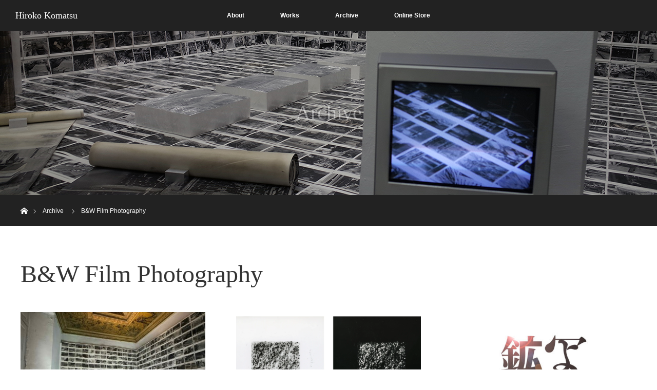

--- FILE ---
content_type: text/html; charset=UTF-8
request_url: https://komatsu-hiroko.com/category/b-w-film-photography/
body_size: 7480
content:
<!DOCTYPE html>
<html class="pc" lang="ja">
<head prefix="og: http://ogp.me/ns# fb: http://ogp.me/ns/fb#">
<meta charset="UTF-8">
<!--[if IE]><meta http-equiv="X-UA-Compatible" content="IE=edge"><![endif]-->
<meta name="viewport" content="width=device-width">
<title>B&amp;W Film Photographyに関する記事一覧</title>
<meta name="description" content="">
<meta property="og:type" content="website">
<meta property="og:url" content="https://komatsu-hiroko.com/category/b-w-film-photography/">
<meta property="og:title" content="B&amp;W Film Photography &#8211; Hiroko Komatsu">
<meta property="og:description" content="Official Site">
<meta property="og:site_name" content="Hiroko Komatsu">
<meta property="og:image" content="https://komatsu-hiroko.com/wordpress/wp-content/themes/orion_tcd037/img/common/no_image_blog.gif">
<meta property="og:image:secure_url" content="https://komatsu-hiroko.com/wordpress/wp-content/themes/orion_tcd037/img/common/no_image_blog.gif"> 
<meta property="og:image:width" content="450"> 
<meta property="og:image:height" content="300">
<meta name="twitter:card" content="summary">
<meta name="twitter:site" content="@komatsu_hiroko">
<meta name="twitter:creator" content="komatsu_hiroko">
<meta name="twitter:title" content="B&amp;W Film Photography &#8211; Hiroko Komatsu">
<meta property="twitter:description" content="Official Site">
<link rel="pingback" href="https://komatsu-hiroko.com/wordpress/xmlrpc.php">
<meta name='robots' content='max-image-preview:large' />
	<style>img:is([sizes="auto" i], [sizes^="auto," i]) { contain-intrinsic-size: 3000px 1500px }</style>
	<link rel='dns-prefetch' href='//webfonts.xserver.jp' />
<link rel='dns-prefetch' href='//www.google.com' />
<link rel="alternate" type="application/rss+xml" title="Hiroko Komatsu &raquo; フィード" href="https://komatsu-hiroko.com/feed/" />
<link rel="alternate" type="application/rss+xml" title="Hiroko Komatsu &raquo; コメントフィード" href="https://komatsu-hiroko.com/comments/feed/" />
<link rel="alternate" type="application/rss+xml" title="Hiroko Komatsu &raquo; B&amp;W Film Photography カテゴリーのフィード" href="https://komatsu-hiroko.com/category/b-w-film-photography/feed/" />
<link rel='stylesheet' id='style-css' href='https://komatsu-hiroko.com/wordpress/wp-content/themes/orion_tcd037/style.css?ver=3.4.3' type='text/css' media='all' />
<link rel='stylesheet' id='wp-block-library-css' href='https://komatsu-hiroko.com/wordpress/wp-includes/css/dist/block-library/style.min.css?ver=6.8.3' type='text/css' media='all' />
<style id='classic-theme-styles-inline-css' type='text/css'>
/*! This file is auto-generated */
.wp-block-button__link{color:#fff;background-color:#32373c;border-radius:9999px;box-shadow:none;text-decoration:none;padding:calc(.667em + 2px) calc(1.333em + 2px);font-size:1.125em}.wp-block-file__button{background:#32373c;color:#fff;text-decoration:none}
</style>
<style id='global-styles-inline-css' type='text/css'>
:root{--wp--preset--aspect-ratio--square: 1;--wp--preset--aspect-ratio--4-3: 4/3;--wp--preset--aspect-ratio--3-4: 3/4;--wp--preset--aspect-ratio--3-2: 3/2;--wp--preset--aspect-ratio--2-3: 2/3;--wp--preset--aspect-ratio--16-9: 16/9;--wp--preset--aspect-ratio--9-16: 9/16;--wp--preset--color--black: #000000;--wp--preset--color--cyan-bluish-gray: #abb8c3;--wp--preset--color--white: #ffffff;--wp--preset--color--pale-pink: #f78da7;--wp--preset--color--vivid-red: #cf2e2e;--wp--preset--color--luminous-vivid-orange: #ff6900;--wp--preset--color--luminous-vivid-amber: #fcb900;--wp--preset--color--light-green-cyan: #7bdcb5;--wp--preset--color--vivid-green-cyan: #00d084;--wp--preset--color--pale-cyan-blue: #8ed1fc;--wp--preset--color--vivid-cyan-blue: #0693e3;--wp--preset--color--vivid-purple: #9b51e0;--wp--preset--gradient--vivid-cyan-blue-to-vivid-purple: linear-gradient(135deg,rgba(6,147,227,1) 0%,rgb(155,81,224) 100%);--wp--preset--gradient--light-green-cyan-to-vivid-green-cyan: linear-gradient(135deg,rgb(122,220,180) 0%,rgb(0,208,130) 100%);--wp--preset--gradient--luminous-vivid-amber-to-luminous-vivid-orange: linear-gradient(135deg,rgba(252,185,0,1) 0%,rgba(255,105,0,1) 100%);--wp--preset--gradient--luminous-vivid-orange-to-vivid-red: linear-gradient(135deg,rgba(255,105,0,1) 0%,rgb(207,46,46) 100%);--wp--preset--gradient--very-light-gray-to-cyan-bluish-gray: linear-gradient(135deg,rgb(238,238,238) 0%,rgb(169,184,195) 100%);--wp--preset--gradient--cool-to-warm-spectrum: linear-gradient(135deg,rgb(74,234,220) 0%,rgb(151,120,209) 20%,rgb(207,42,186) 40%,rgb(238,44,130) 60%,rgb(251,105,98) 80%,rgb(254,248,76) 100%);--wp--preset--gradient--blush-light-purple: linear-gradient(135deg,rgb(255,206,236) 0%,rgb(152,150,240) 100%);--wp--preset--gradient--blush-bordeaux: linear-gradient(135deg,rgb(254,205,165) 0%,rgb(254,45,45) 50%,rgb(107,0,62) 100%);--wp--preset--gradient--luminous-dusk: linear-gradient(135deg,rgb(255,203,112) 0%,rgb(199,81,192) 50%,rgb(65,88,208) 100%);--wp--preset--gradient--pale-ocean: linear-gradient(135deg,rgb(255,245,203) 0%,rgb(182,227,212) 50%,rgb(51,167,181) 100%);--wp--preset--gradient--electric-grass: linear-gradient(135deg,rgb(202,248,128) 0%,rgb(113,206,126) 100%);--wp--preset--gradient--midnight: linear-gradient(135deg,rgb(2,3,129) 0%,rgb(40,116,252) 100%);--wp--preset--font-size--small: 13px;--wp--preset--font-size--medium: 20px;--wp--preset--font-size--large: 36px;--wp--preset--font-size--x-large: 42px;--wp--preset--spacing--20: 0.44rem;--wp--preset--spacing--30: 0.67rem;--wp--preset--spacing--40: 1rem;--wp--preset--spacing--50: 1.5rem;--wp--preset--spacing--60: 2.25rem;--wp--preset--spacing--70: 3.38rem;--wp--preset--spacing--80: 5.06rem;--wp--preset--shadow--natural: 6px 6px 9px rgba(0, 0, 0, 0.2);--wp--preset--shadow--deep: 12px 12px 50px rgba(0, 0, 0, 0.4);--wp--preset--shadow--sharp: 6px 6px 0px rgba(0, 0, 0, 0.2);--wp--preset--shadow--outlined: 6px 6px 0px -3px rgba(255, 255, 255, 1), 6px 6px rgba(0, 0, 0, 1);--wp--preset--shadow--crisp: 6px 6px 0px rgba(0, 0, 0, 1);}:where(.is-layout-flex){gap: 0.5em;}:where(.is-layout-grid){gap: 0.5em;}body .is-layout-flex{display: flex;}.is-layout-flex{flex-wrap: wrap;align-items: center;}.is-layout-flex > :is(*, div){margin: 0;}body .is-layout-grid{display: grid;}.is-layout-grid > :is(*, div){margin: 0;}:where(.wp-block-columns.is-layout-flex){gap: 2em;}:where(.wp-block-columns.is-layout-grid){gap: 2em;}:where(.wp-block-post-template.is-layout-flex){gap: 1.25em;}:where(.wp-block-post-template.is-layout-grid){gap: 1.25em;}.has-black-color{color: var(--wp--preset--color--black) !important;}.has-cyan-bluish-gray-color{color: var(--wp--preset--color--cyan-bluish-gray) !important;}.has-white-color{color: var(--wp--preset--color--white) !important;}.has-pale-pink-color{color: var(--wp--preset--color--pale-pink) !important;}.has-vivid-red-color{color: var(--wp--preset--color--vivid-red) !important;}.has-luminous-vivid-orange-color{color: var(--wp--preset--color--luminous-vivid-orange) !important;}.has-luminous-vivid-amber-color{color: var(--wp--preset--color--luminous-vivid-amber) !important;}.has-light-green-cyan-color{color: var(--wp--preset--color--light-green-cyan) !important;}.has-vivid-green-cyan-color{color: var(--wp--preset--color--vivid-green-cyan) !important;}.has-pale-cyan-blue-color{color: var(--wp--preset--color--pale-cyan-blue) !important;}.has-vivid-cyan-blue-color{color: var(--wp--preset--color--vivid-cyan-blue) !important;}.has-vivid-purple-color{color: var(--wp--preset--color--vivid-purple) !important;}.has-black-background-color{background-color: var(--wp--preset--color--black) !important;}.has-cyan-bluish-gray-background-color{background-color: var(--wp--preset--color--cyan-bluish-gray) !important;}.has-white-background-color{background-color: var(--wp--preset--color--white) !important;}.has-pale-pink-background-color{background-color: var(--wp--preset--color--pale-pink) !important;}.has-vivid-red-background-color{background-color: var(--wp--preset--color--vivid-red) !important;}.has-luminous-vivid-orange-background-color{background-color: var(--wp--preset--color--luminous-vivid-orange) !important;}.has-luminous-vivid-amber-background-color{background-color: var(--wp--preset--color--luminous-vivid-amber) !important;}.has-light-green-cyan-background-color{background-color: var(--wp--preset--color--light-green-cyan) !important;}.has-vivid-green-cyan-background-color{background-color: var(--wp--preset--color--vivid-green-cyan) !important;}.has-pale-cyan-blue-background-color{background-color: var(--wp--preset--color--pale-cyan-blue) !important;}.has-vivid-cyan-blue-background-color{background-color: var(--wp--preset--color--vivid-cyan-blue) !important;}.has-vivid-purple-background-color{background-color: var(--wp--preset--color--vivid-purple) !important;}.has-black-border-color{border-color: var(--wp--preset--color--black) !important;}.has-cyan-bluish-gray-border-color{border-color: var(--wp--preset--color--cyan-bluish-gray) !important;}.has-white-border-color{border-color: var(--wp--preset--color--white) !important;}.has-pale-pink-border-color{border-color: var(--wp--preset--color--pale-pink) !important;}.has-vivid-red-border-color{border-color: var(--wp--preset--color--vivid-red) !important;}.has-luminous-vivid-orange-border-color{border-color: var(--wp--preset--color--luminous-vivid-orange) !important;}.has-luminous-vivid-amber-border-color{border-color: var(--wp--preset--color--luminous-vivid-amber) !important;}.has-light-green-cyan-border-color{border-color: var(--wp--preset--color--light-green-cyan) !important;}.has-vivid-green-cyan-border-color{border-color: var(--wp--preset--color--vivid-green-cyan) !important;}.has-pale-cyan-blue-border-color{border-color: var(--wp--preset--color--pale-cyan-blue) !important;}.has-vivid-cyan-blue-border-color{border-color: var(--wp--preset--color--vivid-cyan-blue) !important;}.has-vivid-purple-border-color{border-color: var(--wp--preset--color--vivid-purple) !important;}.has-vivid-cyan-blue-to-vivid-purple-gradient-background{background: var(--wp--preset--gradient--vivid-cyan-blue-to-vivid-purple) !important;}.has-light-green-cyan-to-vivid-green-cyan-gradient-background{background: var(--wp--preset--gradient--light-green-cyan-to-vivid-green-cyan) !important;}.has-luminous-vivid-amber-to-luminous-vivid-orange-gradient-background{background: var(--wp--preset--gradient--luminous-vivid-amber-to-luminous-vivid-orange) !important;}.has-luminous-vivid-orange-to-vivid-red-gradient-background{background: var(--wp--preset--gradient--luminous-vivid-orange-to-vivid-red) !important;}.has-very-light-gray-to-cyan-bluish-gray-gradient-background{background: var(--wp--preset--gradient--very-light-gray-to-cyan-bluish-gray) !important;}.has-cool-to-warm-spectrum-gradient-background{background: var(--wp--preset--gradient--cool-to-warm-spectrum) !important;}.has-blush-light-purple-gradient-background{background: var(--wp--preset--gradient--blush-light-purple) !important;}.has-blush-bordeaux-gradient-background{background: var(--wp--preset--gradient--blush-bordeaux) !important;}.has-luminous-dusk-gradient-background{background: var(--wp--preset--gradient--luminous-dusk) !important;}.has-pale-ocean-gradient-background{background: var(--wp--preset--gradient--pale-ocean) !important;}.has-electric-grass-gradient-background{background: var(--wp--preset--gradient--electric-grass) !important;}.has-midnight-gradient-background{background: var(--wp--preset--gradient--midnight) !important;}.has-small-font-size{font-size: var(--wp--preset--font-size--small) !important;}.has-medium-font-size{font-size: var(--wp--preset--font-size--medium) !important;}.has-large-font-size{font-size: var(--wp--preset--font-size--large) !important;}.has-x-large-font-size{font-size: var(--wp--preset--font-size--x-large) !important;}
:where(.wp-block-post-template.is-layout-flex){gap: 1.25em;}:where(.wp-block-post-template.is-layout-grid){gap: 1.25em;}
:where(.wp-block-columns.is-layout-flex){gap: 2em;}:where(.wp-block-columns.is-layout-grid){gap: 2em;}
:root :where(.wp-block-pullquote){font-size: 1.5em;line-height: 1.6;}
</style>
<link rel='stylesheet' id='contact-form-7-css' href='https://komatsu-hiroko.com/wordpress/wp-content/plugins/contact-form-7/includes/css/styles.css?ver=5.5.3' type='text/css' media='all' />
<script type="text/javascript" src="https://komatsu-hiroko.com/wordpress/wp-includes/js/jquery/jquery.min.js?ver=3.7.1" id="jquery-core-js"></script>
<script type="text/javascript" src="https://komatsu-hiroko.com/wordpress/wp-includes/js/jquery/jquery-migrate.min.js?ver=3.4.1" id="jquery-migrate-js"></script>
<script type="text/javascript" src="//webfonts.xserver.jp/js/xserver.js?ver=1.2.4" id="typesquare_std-js"></script>
<link rel="https://api.w.org/" href="https://komatsu-hiroko.com/wp-json/" /><link rel="alternate" title="JSON" type="application/json" href="https://komatsu-hiroko.com/wp-json/wp/v2/categories/3" />
<script src="https://komatsu-hiroko.com/wordpress/wp-content/themes/orion_tcd037/js/jquery.easing.1.3.js?ver=3.4.3"></script>
<script src="https://komatsu-hiroko.com/wordpress/wp-content/themes/orion_tcd037/js/jscript.js?ver=3.4.3"></script>


<link rel="stylesheet" media="screen and (max-width:970px)" href="https://komatsu-hiroko.com/wordpress/wp-content/themes/orion_tcd037/footer-bar/footer-bar.css?ver=3.4.3">
<script src="https://komatsu-hiroko.com/wordpress/wp-content/themes/orion_tcd037/js/comment.js?ver=3.4.3"></script>

<link rel="stylesheet" media="screen and (max-width:970px)" href="https://komatsu-hiroko.com/wordpress/wp-content/themes/orion_tcd037/responsive.css?ver=3.4.3">

<style type="text/css">
body, input, textarea { font-family: Verdana, "Hiragino Kaku Gothic ProN", "ヒラギノ角ゴ ProN W3", "メイリオ", Meiryo, sans-serif; }
.rich_font { font-family: "Times New Roman" , "游明朝" , "Yu Mincho" , "游明朝体" , "YuMincho" , "ヒラギノ明朝 Pro W3" , "Hiragino Mincho Pro" , "HiraMinProN-W3" , "HGS明朝E" , "ＭＳ Ｐ明朝" , "MS PMincho" , serif; font-weight:400; }

body { font-size:15px; }

.pc #header .logo { font-size:18px; }
.mobile #header .logo { font-size:18px; }
#header_logo_index .logo { font-size:36px; }
#footer_logo .logo { font-size:40px; }
#header_logo_index .desc { font-size:21px; }
#footer_logo .desc { font-size:12px; }
.pc #index_content1 .index_content_header .headline { font-size:25px; }
.pc #index_content1 .index_content_header .desc { font-size:14px; }
.pc #index_content2 .index_content_header .headline { font-size:40px; }
.pc #index_content2 .index_content_header .desc { font-size:15px; }
.pc #index_dis .index_content_header .headline { font-size:25px; }
.pc #index_dis .index_content_header .desc { font-size:14px; }

.pc #index_dis .index_content_header3 .headline { font-size:25px; }
.pc #index_dis .index_content_header3 .desc { font-size:14px; }


.pc #header, #bread_crumb, .pc #global_menu ul ul a, #index_dis_slider .link, #previous_next_post .label, #related_post .headline span, #comment_headline span, .side_headline span, .widget_search #search-btn input, .widget_search #searchsubmit, .side_widget.google_search #searchsubmit, .page_navi span.current, .mobile #global_menu li a, a.menu_button:hover, a.menu_button.active
 { background-color:#222222; }

.footer_menu li.no_link a { color:#222222; }

.post_content a, .custom-html-widget a { color:#999999; }
a:hover, #comment_header ul li a:hover, .pc #global_menu > ul > li.active > a, .pc #global_menu li.current-menu-item > a, .pc #global_menu > ul > li > a:hover, #header_logo .logo a:hover, #bread_crumb li.home a:hover:before, #bread_crumb li a:hover
 { color:#999999; }

#global_menu ul ul a:hover, #return_top a:hover, .next_page_link a:hover, .page_navi a:hover, .collapse_category_list li a:hover .count, .index_box_list .link:hover, .index_content_header2 .link a:hover, #index_blog_list li .category a:hover, .slick-arrow:hover, #index_dis_slider .link:hover, #header_logo_index .link:hover,
 #previous_next_page a:hover, .page_navi p.back a:hover, #post_meta_top .category a:hover, .collapse_category_list li a:hover .count, .mobile #global_menu li a:hover,
   #wp-calendar td a:hover, #wp-calendar #prev a:hover, #wp-calendar #next a:hover, .widget_search #search-btn input:hover, .widget_search #searchsubmit:hover, .side_widget.google_search #searchsubmit:hover,
    #submit_comment:hover, #comment_header ul li a:hover, #comment_header ul li.comment_switch_active a, #comment_header #comment_closed p, #post_pagination a:hover, #post_pagination p, a.menu_button:hover, .mobile .footer_menu a:hover, .mobile #footer_menu_bottom li a:hover, .post_content .bt_orion:hover
     { background-color:#999999; }

#comment_textarea textarea:focus, #guest_info input:focus, #comment_header ul li a:hover, #comment_header ul li.comment_switch_active a, #comment_header #comment_closed p
 { border-color:#999999; }

#comment_header ul li.comment_switch_active a:after, #comment_header #comment_closed p:after
 { border-color:#999999 transparent transparent transparent; }

.collapse_category_list li a:before
 { border-color: transparent transparent transparent #999999; }



#site_loader_spinner { border:4px solid rgba(153,153,153,0.2); border-top-color:#999999; }

.single-news #previous_next_post img { display: none; }
.single-news #previous_next_post .title { padding: 0; }
.single-news #previous_next_post a { height: auto; min-height: 90px; }

</style>


<script type="text/javascript">
jQuery(function($) {
  $("a").on("focus", function(){if(this.blur)this.blur();});
  $("a.target_blank").attr("target","_blank");

  $('#return_top a, #header_logo_index a').on('click', function() {
    var myHref= $(this).attr("href");
          var myPos = $(myHref).offset().top;
        $("html,body").animate({scrollTop : myPos}, 1000, 'easeOutExpo');
    return false;
  });
});

jQuery(window).on('load', function() {
  jQuery('#header_image .title').delay(1000).fadeIn(3000);
});

</script>

<link rel="icon" href="https://komatsu-hiroko.com/wordpress/wp-content/uploads/2022/01/logo-120x120.png" sizes="32x32" />
<link rel="icon" href="https://komatsu-hiroko.com/wordpress/wp-content/uploads/2022/01/logo-200x200.png" sizes="192x192" />
<link rel="apple-touch-icon" href="https://komatsu-hiroko.com/wordpress/wp-content/uploads/2022/01/logo-200x200.png" />
<meta name="msapplication-TileImage" content="https://komatsu-hiroko.com/wordpress/wp-content/uploads/2022/01/logo-300x300.png" />
</head>
<body id="body" class="archive category category-b-w-film-photography category-3 wp-theme-orion_tcd037">

<div id="site_loader_overlay">
 <div id="site_loader_spinner"></div>
</div>
<div id="site_wrap">

 <div id="top">

  <div id="header">
   <div id="header_inner">
    <div id="header_logo">
     <div id="logo_text">
 <h1 class="logo rich_font"><a href="https://komatsu-hiroko.com/">Hiroko Komatsu</a></h1>
</div>
    </div>
        <a href="#" class="menu_button"><span>menu</span></a>
    <div id="global_menu">
     <ul id="menu-menu" class="menu"><li id="menu-item-33" class="menu-item menu-item-type-custom menu-item-object-custom menu-item-33"><a href="https://komatsu-hiroko.com/about">About</a></li>
<li id="menu-item-34" class="menu-item menu-item-type-custom menu-item-object-custom menu-item-34"><a href="https://komatsu-hiroko.com/works">Works</a></li>
<li id="menu-item-29" class="menu-item menu-item-type-custom menu-item-object-custom current-menu-ancestor current-menu-parent menu-item-has-children menu-item-29"><a href="https://komatsu-hiroko.com/archive/">Archive</a>
<ul class="sub-menu">
	<li id="menu-item-35" class="menu-item menu-item-type-taxonomy menu-item-object-category current-menu-item menu-item-35"><a href="https://komatsu-hiroko.com/category/b-w-film-photography/" aria-current="page">B&amp;W Film Photography</a></li>
	<li id="menu-item-124" class="menu-item menu-item-type-taxonomy menu-item-object-category menu-item-124"><a href="https://komatsu-hiroko.com/category/movie/">Movie</a></li>
	<li id="menu-item-36" class="menu-item menu-item-type-taxonomy menu-item-object-category menu-item-36"><a href="https://komatsu-hiroko.com/category/handmade-book/">Art Book</a></li>
	<li id="menu-item-150" class="menu-item menu-item-type-taxonomy menu-item-object-category menu-item-150"><a href="https://komatsu-hiroko.com/category/photogram-and-collage/">Photogram and Collage</a></li>
	<li id="menu-item-166" class="menu-item menu-item-type-taxonomy menu-item-object-category menu-item-166"><a href="https://komatsu-hiroko.com/category/other-activities/">Other Activities</a></li>
</ul>
</li>
<li id="menu-item-232" class="menu-item menu-item-type-custom menu-item-object-custom menu-item-232"><a href="https://man-cave.stores.jp/">Online Store</a></li>
</ul>    </div>
       </div><!-- END #header_inner -->
  </div><!-- END #header -->

  
 </div><!-- END #top -->

 <div id="main_contents" class="clearfix">

<div id="header_image">
 <div class="image"><img src="https://komatsu-hiroko.com/wordpress/wp-content/uploads/2022/01/blog_img.jpg" title="" alt="" /></div>
 <div class="caption" style="text-shadow:0px 0px 4px #333333; color:#FFFFFF; ">
  <p class="title rich_font" style="font-size:40px;">Archive</p>
 </div>
</div>

<div id="bread_crumb">

<ul class="clearfix" itemscope itemtype="http://schema.org/BreadcrumbList">
 <li itemprop="itemListElement" itemscope itemtype="http://schema.org/ListItem" class="home"><a itemprop="item" href="https://komatsu-hiroko.com/"><span itemprop="name">ホーム</span></a><meta itemprop="position" content="1" /></li>

 <li itemprop="itemListElement" itemscope itemtype="http://schema.org/ListItem"><a itemprop="item" href="https://komatsu-hiroko.com/archive/"><span itemprop="name">Archive</span></a><meta itemprop="position" content="2" /></li>
   <li itemprop="itemListElement" itemscope itemtype="http://schema.org/ListItem"><span itemprop="name">B&amp;W Film Photography</span><meta itemprop="position" content="3" /></li>

</ul>
</div>

<div id="main_col">

 <div id="archive_header">

  <h2 id="archive_headline" class="rich_font">B&amp;W Film Photography</h2>
 
 
 </div><!-- END #archive_header -->

  <ol class="clearfix" id="index_blog_list">
    <li class="clearfix">
   <a class="image" href="https://komatsu-hiroko.com/group-exhibition-japanese-women-photographers/" title="Group Exhibition &#8220;I’m So Happy You Are Here: Japanese Women Photographers from the 1950s to Now&#8221;"><img width="500" height="347" src="https://komatsu-hiroko.com/wordpress/wp-content/uploads/2024/08/IMG_6872-500x347.jpeg" class="attachment-size2 size-size2 wp-post-image" alt="" decoding="async" fetchpriority="high" /></a>
   <a class="title" href="https://komatsu-hiroko.com/group-exhibition-japanese-women-photographers/">Group Exhibition &#8220;I’m So Happy You Are …</a>
   <ul class="meta clearfix">
           </ul>
  </li>
    <li class="clearfix">
   <a class="image" href="https://komatsu-hiroko.com/exhibition-channeled-drawing-2/" title="Exhibition &#8220;Channeled Drawing&#8221;"><img width="500" height="347" src="https://komatsu-hiroko.com/wordpress/wp-content/uploads/2024/03/exhibition-channeled-drawing11-500x347.png" class="attachment-size2 size-size2 wp-post-image" alt="" decoding="async" /></a>
   <a class="title" href="https://komatsu-hiroko.com/exhibition-channeled-drawing-2/">Exhibition &#8220;Channeled Drawing&#8221;</a>
   <ul class="meta clearfix">
           </ul>
  </li>
    <li class="clearfix">
   <a class="image" href="https://komatsu-hiroko.com/group-exhibition-photography-mine/" title="Group Exhibition &#8220;写真鉱山&#8221;"><img width="500" height="347" src="https://komatsu-hiroko.com/wordpress/wp-content/uploads/2023/05/group-exhibition-photography-mine-01-500x347.jpg" class="attachment-size2 size-size2 wp-post-image" alt="" decoding="async" /></a>
   <a class="title" href="https://komatsu-hiroko.com/group-exhibition-photography-mine/">Group Exhibition &#8220;写真鉱山&#8221;</a>
   <ul class="meta clearfix">
           </ul>
  </li>
    <li class="clearfix">
   <a class="image" href="https://komatsu-hiroko.com/exhibition-second-decade/" title="Exhibition &#8220;Komatsu Hiroko: Second Decade&#8221;"><img width="500" height="347" src="https://komatsu-hiroko.com/wordpress/wp-content/uploads/2023/02/exhibition-second-decade02-500x347.jpg" class="attachment-size2 size-size2 wp-post-image" alt="" decoding="async" loading="lazy" /></a>
   <a class="title" href="https://komatsu-hiroko.com/exhibition-second-decade/">Exhibition &#8220;Komatsu Hiroko: Second Deca…</a>
   <ul class="meta clearfix">
           </ul>
  </li>
    <li class="clearfix">
   <a class="image" href="https://komatsu-hiroko.com/exhibition-creative-destruction/" title="Exhibition “CREATIVE DESTRUCTION”"><img width="500" height="347" src="https://komatsu-hiroko.com/wordpress/wp-content/uploads/2022/01/KomatsuHiroko_CreativeDestruction_InstallationView05_2021-09-20-500x347.jpg" class="attachment-size2 size-size2 wp-post-image" alt="" decoding="async" loading="lazy" /></a>
   <a class="title" href="https://komatsu-hiroko.com/exhibition-creative-destruction/">Exhibition “CREATIVE DESTRUCTION”</a>
   <ul class="meta clearfix">
           </ul>
  </li>
    <li class="clearfix">
   <a class="image" href="https://komatsu-hiroko.com/exhibition-sincerity-department-loyal-division/" title="Exhibition “誠心部誠意課”"><img width="500" height="347" src="https://komatsu-hiroko.com/wordpress/wp-content/uploads/2022/01/20211021_2-500x347.jpg" class="attachment-size2 size-size2 wp-post-image" alt="" decoding="async" loading="lazy" /></a>
   <a class="title" href="https://komatsu-hiroko.com/exhibition-sincerity-department-loyal-division/">Exhibition “誠心部誠意課”</a>
   <ul class="meta clearfix">
           </ul>
  </li>
    <li class="clearfix">
   <a class="image" href="https://komatsu-hiroko.com/exhibition-self-poisoning-enlightenment/" title="Exhibition “自己中毒啓発”"><img width="500" height="347" src="https://komatsu-hiroko.com/wordpress/wp-content/uploads/2022/05/exhibition-self-poisoning-enlightenment01-1-500x347.jpg" class="attachment-size2 size-size2 wp-post-image" alt="" decoding="async" loading="lazy" /></a>
   <a class="title" href="https://komatsu-hiroko.com/exhibition-self-poisoning-enlightenment/">Exhibition “自己中毒啓発”</a>
   <ul class="meta clearfix">
           </ul>
  </li>
    <li class="clearfix">
   <a class="image" href="https://komatsu-hiroko.com/exhibition-bio-price-guarantee/" title="Exhibition “生体価格保証”"><img width="500" height="347" src="https://komatsu-hiroko.com/wordpress/wp-content/uploads/2022/06/exhibition-bio-price-guarantee01-500x347.jpg" class="attachment-size2 size-size2 wp-post-image" alt="" decoding="async" loading="lazy" /></a>
   <a class="title" href="https://komatsu-hiroko.com/exhibition-bio-price-guarantee/">Exhibition “生体価格保証”</a>
   <ul class="meta clearfix">
           </ul>
  </li>
    <li class="clearfix">
   <a class="image" href="https://komatsu-hiroko.com/group-exhibition-decode-events-and-materials/" title="Group Exhibition &#8220;DECODE / Events &#038; Materials&#8221;"><img width="500" height="347" src="https://komatsu-hiroko.com/wordpress/wp-content/uploads/2022/05/group-exhibition-decode-events-and-materials01-500x347.jpg" class="attachment-size2 size-size2 wp-post-image" alt="" decoding="async" loading="lazy" /></a>
   <a class="title" href="https://komatsu-hiroko.com/group-exhibition-decode-events-and-materials/">Group Exhibition &#8220;DECODE / Events &#038…</a>
   <ul class="meta clearfix">
           </ul>
  </li>
    <li class="clearfix">
   <a class="image" href="https://komatsu-hiroko.com/exhibition-third-party-remote-authentication/" title="Exhibition “第三者遠隔認証”"><img width="500" height="347" src="https://komatsu-hiroko.com/wordpress/wp-content/uploads/2022/06/exhibition-third-party-remote-authentication01-500x347.jpg" class="attachment-size2 size-size2 wp-post-image" alt="" decoding="async" loading="lazy" /></a>
   <a class="title" href="https://komatsu-hiroko.com/exhibition-third-party-remote-authentication/">Exhibition “第三者遠隔認証”</a>
   <ul class="meta clearfix">
           </ul>
  </li>
   </ol><!-- END .post_list -->
 
 <div class="page_navi clearfix">
<ul class='page-numbers'>
	<li><span aria-current="page" class="page-numbers current">1</span></li>
	<li><a class="page-numbers" href="https://komatsu-hiroko.com/category/b-w-film-photography/page/2/">2</a></li>
	<li><a class="next page-numbers" href="https://komatsu-hiroko.com/category/b-w-film-photography/page/2/">&raquo;</a></li>
</ul>

</div>

</div><!-- END #main_col -->


 </div><!-- END #main_contents -->

<div id="footer_wrapper">
 <div id="footer_top">
  <div id="footer_top_inner">

   <!-- footer logo -->
      <div id="footer_logo">
    <div class="logo_area">
 <p class="logo rich_font"><a href="https://komatsu-hiroko.com/">Hiroko Komatsu</a></p>
 <p class="desc">Official Site</p></div>
   </div>
   
   <!-- footer menu -->
   
  </div><!-- END #footer_top_inner -->
 </div><!-- END #footer_top -->

 <div id="footer_bottom">
  <div id="footer_bottom_inner" class="clearfix">

   <!-- footer logo -->
   
   <!-- social button -->
      <ul class="clearfix" id="footer_social_link">
        <li class="twitter"><a class="target_blank" href="https://twitter.com/komatsu_hiroko">Twitter</a></li>
            <li class="facebook"><a class="target_blank" href="https://www.facebook.com/photographer.komatsu.hiroko">Facebook</a></li>
            <li class="insta"><a class="target_blank" href="https://www.instagram.com/komatsu_hiroko/">Instagram</a></li>
                       </ul>
   
   <!-- footer bottom menu -->
      <div id="footer_menu_bottom" class="clearfix">
    <ul id="menu-menu-1" class="menu"><li class="menu-item menu-item-type-custom menu-item-object-custom menu-item-33"><a href="https://komatsu-hiroko.com/about">About</a></li>
<li class="menu-item menu-item-type-custom menu-item-object-custom menu-item-34"><a href="https://komatsu-hiroko.com/works">Works</a></li>
<li class="menu-item menu-item-type-custom menu-item-object-custom current-menu-ancestor current-menu-parent menu-item-29"><a href="https://komatsu-hiroko.com/archive/">Archive</a></li>
<li class="menu-item menu-item-type-custom menu-item-object-custom menu-item-232"><a href="https://man-cave.stores.jp/">Online Store</a></li>
</ul>   </div>
   
  </div><!-- END #footer_bottom_inner -->
 </div><!-- END #footer_bottom -->

 <p id="copyright">Copyright &copy;&nbsp; <a href="https://komatsu-hiroko.com/">Hiroko Komatsu</a></p>

</div><!-- /footer_wrapper -->


 <div id="return_top">
    <a href="#body"><span>PAGE TOP</span></a>
   </div>

</div><!-- #site_wrap -->

  <script>
 jQuery(document).ready(function($){

  function after_load() {
    $('#site_loader_spinner').delay(600).fadeOut(400);
    $('#site_loader_overlay').delay(900).fadeOut(800);
    $('#site_wrap').css('display', 'block');
    $('#header_image .title').delay(2000).fadeIn(3000);
  }

  $(window).load(function () {
    after_load();
  });
 
  $(function(){
    setTimeout(function(){
      if( $('#site_loader_overlay').is(':visible') ) {
        after_load();
      }
    }, 3000);
  });

 });
 </script>
 
 
<script type="speculationrules">
{"prefetch":[{"source":"document","where":{"and":[{"href_matches":"\/*"},{"not":{"href_matches":["\/wordpress\/wp-*.php","\/wordpress\/wp-admin\/*","\/wordpress\/wp-content\/uploads\/*","\/wordpress\/wp-content\/*","\/wordpress\/wp-content\/plugins\/*","\/wordpress\/wp-content\/themes\/orion_tcd037\/*","\/*\\?(.+)"]}},{"not":{"selector_matches":"a[rel~=\"nofollow\"]"}},{"not":{"selector_matches":".no-prefetch, .no-prefetch a"}}]},"eagerness":"conservative"}]}
</script>
<script type="text/javascript" src="https://komatsu-hiroko.com/wordpress/wp-includes/js/dist/vendor/wp-polyfill.min.js?ver=3.15.0" id="wp-polyfill-js"></script>
<script type="text/javascript" id="contact-form-7-js-extra">
/* <![CDATA[ */
var wpcf7 = {"api":{"root":"https:\/\/komatsu-hiroko.com\/wp-json\/","namespace":"contact-form-7\/v1"}};
/* ]]> */
</script>
<script type="text/javascript" src="https://komatsu-hiroko.com/wordpress/wp-content/plugins/contact-form-7/includes/js/index.js?ver=5.5.3" id="contact-form-7-js"></script>
<script type="text/javascript" src="https://www.google.com/recaptcha/api.js?render=6LfjEB8qAAAAAKk31m41c5XFeYnWyyI_dilka3q2&amp;ver=3.0" id="google-recaptcha-js"></script>
<script type="text/javascript" id="wpcf7-recaptcha-js-extra">
/* <![CDATA[ */
var wpcf7_recaptcha = {"sitekey":"6LfjEB8qAAAAAKk31m41c5XFeYnWyyI_dilka3q2","actions":{"homepage":"homepage","contactform":"contactform"}};
/* ]]> */
</script>
<script type="text/javascript" src="https://komatsu-hiroko.com/wordpress/wp-content/plugins/contact-form-7/modules/recaptcha/index.js?ver=5.5.3" id="wpcf7-recaptcha-js"></script>
</body>
</html>

--- FILE ---
content_type: text/html; charset=utf-8
request_url: https://www.google.com/recaptcha/api2/anchor?ar=1&k=6LfjEB8qAAAAAKk31m41c5XFeYnWyyI_dilka3q2&co=aHR0cHM6Ly9rb21hdHN1LWhpcm9rby5jb206NDQz&hl=en&v=cLm1zuaUXPLFw7nzKiQTH1dX&size=invisible&anchor-ms=20000&execute-ms=15000&cb=fikzpw8jy2od
body_size: 45158
content:
<!DOCTYPE HTML><html dir="ltr" lang="en"><head><meta http-equiv="Content-Type" content="text/html; charset=UTF-8">
<meta http-equiv="X-UA-Compatible" content="IE=edge">
<title>reCAPTCHA</title>
<style type="text/css">
/* cyrillic-ext */
@font-face {
  font-family: 'Roboto';
  font-style: normal;
  font-weight: 400;
  src: url(//fonts.gstatic.com/s/roboto/v18/KFOmCnqEu92Fr1Mu72xKKTU1Kvnz.woff2) format('woff2');
  unicode-range: U+0460-052F, U+1C80-1C8A, U+20B4, U+2DE0-2DFF, U+A640-A69F, U+FE2E-FE2F;
}
/* cyrillic */
@font-face {
  font-family: 'Roboto';
  font-style: normal;
  font-weight: 400;
  src: url(//fonts.gstatic.com/s/roboto/v18/KFOmCnqEu92Fr1Mu5mxKKTU1Kvnz.woff2) format('woff2');
  unicode-range: U+0301, U+0400-045F, U+0490-0491, U+04B0-04B1, U+2116;
}
/* greek-ext */
@font-face {
  font-family: 'Roboto';
  font-style: normal;
  font-weight: 400;
  src: url(//fonts.gstatic.com/s/roboto/v18/KFOmCnqEu92Fr1Mu7mxKKTU1Kvnz.woff2) format('woff2');
  unicode-range: U+1F00-1FFF;
}
/* greek */
@font-face {
  font-family: 'Roboto';
  font-style: normal;
  font-weight: 400;
  src: url(//fonts.gstatic.com/s/roboto/v18/KFOmCnqEu92Fr1Mu4WxKKTU1Kvnz.woff2) format('woff2');
  unicode-range: U+0370-0377, U+037A-037F, U+0384-038A, U+038C, U+038E-03A1, U+03A3-03FF;
}
/* vietnamese */
@font-face {
  font-family: 'Roboto';
  font-style: normal;
  font-weight: 400;
  src: url(//fonts.gstatic.com/s/roboto/v18/KFOmCnqEu92Fr1Mu7WxKKTU1Kvnz.woff2) format('woff2');
  unicode-range: U+0102-0103, U+0110-0111, U+0128-0129, U+0168-0169, U+01A0-01A1, U+01AF-01B0, U+0300-0301, U+0303-0304, U+0308-0309, U+0323, U+0329, U+1EA0-1EF9, U+20AB;
}
/* latin-ext */
@font-face {
  font-family: 'Roboto';
  font-style: normal;
  font-weight: 400;
  src: url(//fonts.gstatic.com/s/roboto/v18/KFOmCnqEu92Fr1Mu7GxKKTU1Kvnz.woff2) format('woff2');
  unicode-range: U+0100-02BA, U+02BD-02C5, U+02C7-02CC, U+02CE-02D7, U+02DD-02FF, U+0304, U+0308, U+0329, U+1D00-1DBF, U+1E00-1E9F, U+1EF2-1EFF, U+2020, U+20A0-20AB, U+20AD-20C0, U+2113, U+2C60-2C7F, U+A720-A7FF;
}
/* latin */
@font-face {
  font-family: 'Roboto';
  font-style: normal;
  font-weight: 400;
  src: url(//fonts.gstatic.com/s/roboto/v18/KFOmCnqEu92Fr1Mu4mxKKTU1Kg.woff2) format('woff2');
  unicode-range: U+0000-00FF, U+0131, U+0152-0153, U+02BB-02BC, U+02C6, U+02DA, U+02DC, U+0304, U+0308, U+0329, U+2000-206F, U+20AC, U+2122, U+2191, U+2193, U+2212, U+2215, U+FEFF, U+FFFD;
}
/* cyrillic-ext */
@font-face {
  font-family: 'Roboto';
  font-style: normal;
  font-weight: 500;
  src: url(//fonts.gstatic.com/s/roboto/v18/KFOlCnqEu92Fr1MmEU9fCRc4AMP6lbBP.woff2) format('woff2');
  unicode-range: U+0460-052F, U+1C80-1C8A, U+20B4, U+2DE0-2DFF, U+A640-A69F, U+FE2E-FE2F;
}
/* cyrillic */
@font-face {
  font-family: 'Roboto';
  font-style: normal;
  font-weight: 500;
  src: url(//fonts.gstatic.com/s/roboto/v18/KFOlCnqEu92Fr1MmEU9fABc4AMP6lbBP.woff2) format('woff2');
  unicode-range: U+0301, U+0400-045F, U+0490-0491, U+04B0-04B1, U+2116;
}
/* greek-ext */
@font-face {
  font-family: 'Roboto';
  font-style: normal;
  font-weight: 500;
  src: url(//fonts.gstatic.com/s/roboto/v18/KFOlCnqEu92Fr1MmEU9fCBc4AMP6lbBP.woff2) format('woff2');
  unicode-range: U+1F00-1FFF;
}
/* greek */
@font-face {
  font-family: 'Roboto';
  font-style: normal;
  font-weight: 500;
  src: url(//fonts.gstatic.com/s/roboto/v18/KFOlCnqEu92Fr1MmEU9fBxc4AMP6lbBP.woff2) format('woff2');
  unicode-range: U+0370-0377, U+037A-037F, U+0384-038A, U+038C, U+038E-03A1, U+03A3-03FF;
}
/* vietnamese */
@font-face {
  font-family: 'Roboto';
  font-style: normal;
  font-weight: 500;
  src: url(//fonts.gstatic.com/s/roboto/v18/KFOlCnqEu92Fr1MmEU9fCxc4AMP6lbBP.woff2) format('woff2');
  unicode-range: U+0102-0103, U+0110-0111, U+0128-0129, U+0168-0169, U+01A0-01A1, U+01AF-01B0, U+0300-0301, U+0303-0304, U+0308-0309, U+0323, U+0329, U+1EA0-1EF9, U+20AB;
}
/* latin-ext */
@font-face {
  font-family: 'Roboto';
  font-style: normal;
  font-weight: 500;
  src: url(//fonts.gstatic.com/s/roboto/v18/KFOlCnqEu92Fr1MmEU9fChc4AMP6lbBP.woff2) format('woff2');
  unicode-range: U+0100-02BA, U+02BD-02C5, U+02C7-02CC, U+02CE-02D7, U+02DD-02FF, U+0304, U+0308, U+0329, U+1D00-1DBF, U+1E00-1E9F, U+1EF2-1EFF, U+2020, U+20A0-20AB, U+20AD-20C0, U+2113, U+2C60-2C7F, U+A720-A7FF;
}
/* latin */
@font-face {
  font-family: 'Roboto';
  font-style: normal;
  font-weight: 500;
  src: url(//fonts.gstatic.com/s/roboto/v18/KFOlCnqEu92Fr1MmEU9fBBc4AMP6lQ.woff2) format('woff2');
  unicode-range: U+0000-00FF, U+0131, U+0152-0153, U+02BB-02BC, U+02C6, U+02DA, U+02DC, U+0304, U+0308, U+0329, U+2000-206F, U+20AC, U+2122, U+2191, U+2193, U+2212, U+2215, U+FEFF, U+FFFD;
}
/* cyrillic-ext */
@font-face {
  font-family: 'Roboto';
  font-style: normal;
  font-weight: 900;
  src: url(//fonts.gstatic.com/s/roboto/v18/KFOlCnqEu92Fr1MmYUtfCRc4AMP6lbBP.woff2) format('woff2');
  unicode-range: U+0460-052F, U+1C80-1C8A, U+20B4, U+2DE0-2DFF, U+A640-A69F, U+FE2E-FE2F;
}
/* cyrillic */
@font-face {
  font-family: 'Roboto';
  font-style: normal;
  font-weight: 900;
  src: url(//fonts.gstatic.com/s/roboto/v18/KFOlCnqEu92Fr1MmYUtfABc4AMP6lbBP.woff2) format('woff2');
  unicode-range: U+0301, U+0400-045F, U+0490-0491, U+04B0-04B1, U+2116;
}
/* greek-ext */
@font-face {
  font-family: 'Roboto';
  font-style: normal;
  font-weight: 900;
  src: url(//fonts.gstatic.com/s/roboto/v18/KFOlCnqEu92Fr1MmYUtfCBc4AMP6lbBP.woff2) format('woff2');
  unicode-range: U+1F00-1FFF;
}
/* greek */
@font-face {
  font-family: 'Roboto';
  font-style: normal;
  font-weight: 900;
  src: url(//fonts.gstatic.com/s/roboto/v18/KFOlCnqEu92Fr1MmYUtfBxc4AMP6lbBP.woff2) format('woff2');
  unicode-range: U+0370-0377, U+037A-037F, U+0384-038A, U+038C, U+038E-03A1, U+03A3-03FF;
}
/* vietnamese */
@font-face {
  font-family: 'Roboto';
  font-style: normal;
  font-weight: 900;
  src: url(//fonts.gstatic.com/s/roboto/v18/KFOlCnqEu92Fr1MmYUtfCxc4AMP6lbBP.woff2) format('woff2');
  unicode-range: U+0102-0103, U+0110-0111, U+0128-0129, U+0168-0169, U+01A0-01A1, U+01AF-01B0, U+0300-0301, U+0303-0304, U+0308-0309, U+0323, U+0329, U+1EA0-1EF9, U+20AB;
}
/* latin-ext */
@font-face {
  font-family: 'Roboto';
  font-style: normal;
  font-weight: 900;
  src: url(//fonts.gstatic.com/s/roboto/v18/KFOlCnqEu92Fr1MmYUtfChc4AMP6lbBP.woff2) format('woff2');
  unicode-range: U+0100-02BA, U+02BD-02C5, U+02C7-02CC, U+02CE-02D7, U+02DD-02FF, U+0304, U+0308, U+0329, U+1D00-1DBF, U+1E00-1E9F, U+1EF2-1EFF, U+2020, U+20A0-20AB, U+20AD-20C0, U+2113, U+2C60-2C7F, U+A720-A7FF;
}
/* latin */
@font-face {
  font-family: 'Roboto';
  font-style: normal;
  font-weight: 900;
  src: url(//fonts.gstatic.com/s/roboto/v18/KFOlCnqEu92Fr1MmYUtfBBc4AMP6lQ.woff2) format('woff2');
  unicode-range: U+0000-00FF, U+0131, U+0152-0153, U+02BB-02BC, U+02C6, U+02DA, U+02DC, U+0304, U+0308, U+0329, U+2000-206F, U+20AC, U+2122, U+2191, U+2193, U+2212, U+2215, U+FEFF, U+FFFD;
}

</style>
<link rel="stylesheet" type="text/css" href="https://www.gstatic.com/recaptcha/releases/cLm1zuaUXPLFw7nzKiQTH1dX/styles__ltr.css">
<script nonce="1jSeBykfwI8-k9o3TkCG0A" type="text/javascript">window['__recaptcha_api'] = 'https://www.google.com/recaptcha/api2/';</script>
<script type="text/javascript" src="https://www.gstatic.com/recaptcha/releases/cLm1zuaUXPLFw7nzKiQTH1dX/recaptcha__en.js" nonce="1jSeBykfwI8-k9o3TkCG0A">
      
    </script></head>
<body><div id="rc-anchor-alert" class="rc-anchor-alert"></div>
<input type="hidden" id="recaptcha-token" value="[base64]">
<script type="text/javascript" nonce="1jSeBykfwI8-k9o3TkCG0A">
      recaptcha.anchor.Main.init("[\x22ainput\x22,[\x22bgdata\x22,\x22\x22,\[base64]/TChnLEkpOnEoZyxbZCwyMSxSXSwwKSxJKSxmYWxzZSl9Y2F0Y2goaCl7dSgzNzAsZyk/[base64]/[base64]/[base64]/[base64]/[base64]/[base64]/[base64]/[base64]/[base64]/[base64]/[base64]/[base64]/[base64]\x22,\[base64]\\u003d\x22,\x22SsOZM8Oow6vDosOxJcOrw6gbIMOSwp8Awohtwp3CvMKpO8K/wonDj8KTLMObw5/DvMO2w4fDukbDtTdqw41aNcKPwr3CtMKRbMK2w5fDu8OyBBwgw6/[base64]/[base64]/bcOWwpvDvsO4w4zCpiV0wrgzGQHDuQHCh3rDhsOCaC8tw7DDnsOQw7/DqMKrwpXCkcOlDDjCvMKDw67DtGYFwoLCsWHDn8Oke8KHwrLCssK6Zz/DkVPCucKyAsKcwrzCqF9Sw6LCs8Odw7NrD8KuH1/CusKFVUN7w4vChAZIfcOawoFWQsK0w6ZYwqsXw5YSwr0nasKvw4XCqMKPwrrDr8KlME3DkGbDjUHCrC9RwqDCgCk6acKxw7F6bcKuDT8pOS5SBMOawrLDmsK2w7fCj8KwWsO9P30xPcKWeHs0wr/DnsOcw7vCqsOnw7w7w5pfJsOnwofDjgnDqHcQw7Fvw71RwqvCnEUeAXd7wp5Vw4rCu8KEZUQcaMO2w6c6BGBmwq9hw5UDGUk2wovCjk/Dp2s6V8KGUwfCqsO1D1BiPnvDqcOKwqvCsBoUXsOsw5DCtzFtMUnDqwfDsW8rwq9TMsKRw6rCr8KLCRwIw5LCowHCtAN0wqExw4LCulUAfhciwpbCgMK4CMKCEjfCt37DjsKowrzDjH5LesK+dXzDqD7CqcO9wqpgWD/[base64]/[base64]/w7EwBMKuTMOsesKOw5xLYE3DtcKEw4VpdsOIQ0HCusKTwpzDksODezXCiBwuYMKZw5fCmwzCgyzCrzXCgMKoGcOFwoxbCMOQUj5EDsO1w57Dn8K9wrJUeETDnMOJw53Cml7CixzCkmh+D8OIfcOuwrjCpsOkwrXDnhbDnMKDbsK1CGDDlcK/wothUXjDuyjDnsKlVj1Aw55/w4x/w7Zjw63ClsOfeMOMw4PDmMOvWU0ow7t5w4ktW8OiMW9Jwrt+wobClsOdVRdeAcOjwpfCn8OEw7LCiCwMLsO8J8K5Qw9iXk/Cl1Unw6jDjcK1wqLCtMKTw7rDrcKCwo1kwrvDhCwAwpspLB5nacKFwo/DmzvCpV/CgQdZw4LCtMOPEUTCqA9kdnbCrBLCoU0owolCw6vDr8Kpw4XDmH3DlMKww4LDqcOow6dMbMOEO8OTOAZdBVYvQcKVw6Vcw4BWwpcUw7gaw4dfw54TwqLDuMOsCTJwwrNseQjDmcKYG8KEw6jCsMK6JsOqFCbDoiDCjcK5Gj3Cn8K8wrHCvMOKYsKbWsO2P8K+ZR/[base64]/DvmYfw7PDqhPCngZjwqvDmMKKGhvDvkPDv8OaJTDDoDXDqMKyO8OzY8Otw5jDpsKUw4g/w5nCqsKOaQLCqmPDnl3CjhR/w4jDmlQAVV0VIcOtaMKsw7/DgsOZQcOZwpE9d8OtwrfCg8OVw6zDtsKEwojCpTzCghTCvXRPPxbDsWXClALCgMOXK8KiU0wke0/CtMO+C1/DkMK9w5fDssOzKywVwpLDrzbDgcKJw5xFw7YZJsKfHsK6RsKJEwLDtHjClsO1EWtnw4RXwqtYworDjG0VWFgZE8O9w4dTRATCp8KmdsKTNcKzw6xtw4PDvAnChG/CtgnDtcKjGMKuHlprPDJsRsKzPcOWJMOXHEEew4nChVHDqcO6TcKjwq/Cl8OVwpZzTMKPwqPCswrCu8KnwpvCnTN3wotiw77CiMKvw5DCv0fDrTMNwpnChMKKw7MswpXDlTM4woPCuVlvA8OCbMOCw5how5pIw57CnsOFNj9ww4pOw63CqWjDtkXDi2TDuVoCw6xQVcONcU/DjD4cU0EmbMKiwqfCsjtAw6rDpsOvw7LDi0BZJgcNw6HDrHXDjFolHwd4TsKVwqgnacOmw47DhAEEGMOXwq/Ci8KMPcOMQ8OnwoJYQcOAKDoUdMOAw5XCh8K3wq9Fwp8zYGvCnQDDqsKRw7TDh8O/MQNRL3snORDDm0TDlxrCjxFGwojDlVTCpC7Dg8KBw79Nw4ULH0QeJsO6wqvClA4swrLCihZswozCvnU/w5Mjw6VRw5pdw6HCqMOdCMOcwr9iZH5/w4XDo2zCgcK8E0RRwrrDpw99JsOaAR49GBx2McOIwozDn8K0esKMwrnDjQ/[base64]/[base64]/FMKpC8O4w63CmnMOw4U3wp0jwqHDg3vDvRzCnArDmjbDhwvCmRIoXUUpwrTCgRfDuMKDLjY6ADPDq8KAbAzDpRPDtjvCl8K2wpfDlMK/LFXDiioCwoMBw7pDwopfwr1FbcKPC1tQOkrCqMKKw4F5w5QCCsOHwqZlw6DDqjHCs8O9aMKnw4nCl8KzH8KKwq7CpMKWfMOtdcKEw7TDrsOPwpEew5sOwonDlnI6wpjCiw/Cs8Kcwp4NwpLCjsKXaizCucKrClDDnnXCvMKWEBzCjsO0w6XDu1QtwpVIw79bNMKDKX1tTBMdw6lFwrXDjj8BecKSTsKPZMKow5bCnMOrWVrCqMO8KsKiGcKpw6IKw61uw6/[base64]/CvcKNAFlzw4kVwp8Ke3XCvAXDr8KWw6Ylw5DDlyHDpFxRwpvDswteCEwiwp8zwrbDncOswrhzw5cYasOdTmNcAStQQFvCnsKDw5gXwqgVw7XDsMOpG8KcX8K8H3nCh03DssOpQyklQzltwqd2H0HDvMK0ccKJwrXDuWzCm8K2wpnDrMKPw4/[base64]/[base64]/XT8KC0bCmcKnw6R7XXwwKcOCwqLDghDDsMOWJkfDiRhSPxdQwp7CoCZywqFnflXChMO8wpzCsRzDmBfCkRIDw6vChMKCw5oiw5JFbVXCqMK7w5jDucOFb8KaLsOawrxPw7pyXR7DicKLwrnDky4yXXzCssO8T8KWw6RMwq7CqVIYSMOVO8KsUmbCqHcqJE/DpGvDocOdwoc7YcKsRsKNwpB7XcKgO8O5w73CnWjCjsOVw4ArfcOnaS82AMO3w4TCqsO4w6nCnl11w79rwojCmXkDMjp0w4rCnSTDlno7URcuHzx7w5/DsxZiDwp3V8Knw74Hw5/[base64]/Cq8OHwr3Cl8OAZMKBwqvDkhbDoRPDnGAyw7PDqMKvYMKRDsKeMWgvwpFqwqIITB/Du0pGw4rCpXTCkm5aw4XDphDDoQVSw4rDqCYbw6IOw5jDmjzCiik/w6LCkD5jPHAoYX3DizoAKcOlS3jChsOhWMOhwqp/F8KDw5TCj8OFw4rClRTCmisdPCUPBnYvwrrDpjpCTynCunF/[base64]/P23Dr3jDq8OjwqjDjjXCkXbCksKrw7xmNlLDqV4Uw6oZw7l2w5wfGsOfNl5nw7fDnsOTw7jCkQTDkSTCpnbDllDDvwkiacOIAgRXDcKdw73DlzUCwrDCvQDDm8OUMcO/[base64]/CsMOlWFXDhcO9Qi3DqCB8SGltw7UkwqESw5LCrsKswoXCoMKzwqAhXxLDmBo6w6/[base64]/fcKYK8KLwrzDsG1fK2hkR8OMXsK8GsOrwoXDnsOSwosmw5hpw7HCtRQcw4XDkVrClibCkkHDpTglw7vCncKpL8KJw5pKaSR4wrnChMOHcGDDhjEWw5Eyw4giNMKldRU3RsK1NkTDtRp+wpMSwrTDpMKzXcKAIMOmwotuw6/DqsKVTMKtXsKEFsK8cGp/woXDpcKgJgbDu2fDk8KJRXA+c3A4CBrCjsOXY8Oewp16LcK8wppBGWPDogbCrGjCoSDCsMOpDDLDssObFMK3w6AjTsKoCzvCjcKnPgwSXMKeGy9Lw4RwesKnfiXDksO3wqvCnwU1WcKNfU88wr0Nw7LCicOcEcO3dcO9w51xwp/[base64]/CvB7Dj2lANsOEw4PCkWPDsMOYQTBiw4d/cU91w6bDs8OOw58nwrUrw5ZtwobDjzk9d3jCjGY9RcOJAcKbwp3DriDCkRrCjyc9fsKgwqR9CAPCvMOiwrDCvxvChsOWw6bDt0lKDjnDgzzDt8KBwoZZw4jCglppwovDhEV9w4bDmWkzPcKCdcKYIMKawopsw5TDv8OMPkTDoS/DvwjCmXnDtWDDumjCuC/[base64]/w4FewrXCnsOIw6TCt8KDDMOgw4bCuh8twpMgfRd7w4o3XsKQfSRIwrkbwrLCsEMdw5HCmsKWOzAuCTvDqXbDi8OtwofDjMKlwp5gEFBhwqTDuAPCp8KkWGlWwp/CgsKTw5NANQoew6DCmkPDh8OMw44pUMKUH8Klw6XDiynCrsOdwqYDwo47AMKtw408FMOKw7nCtcKaw5XCl0/DmsKbwqcQwpxXwo1NZMOewpRWwrnCiRJUKWzDnsOyw7MMbWIfw7HCpDDCpsKvw4UEw4jDsxPDvApiGkPCnX/Dhk4RPE7DviTCs8KfwqbCgMOWw5AObcK5X8ODw6vDgAXCp1vCmwvDmyjDuXXCm8O+w6Z/wqJuw7FWQifClcOOwrPDusKgwrTDunHCnsKWw7FPZhsswpV6w4MRdCvCtMO0w48rw6dUOjfDu8KFbMOgYH4bw7N3O3XDg8KIwoHDisKcXHnCo1rCvcOQfcOefMK0w4zCgsOMMkFNwp/[base64]/Cp1ADF8OYUmLClsKRJFfDs8OkGcOrwpBhHkHCrCxeTiDDqjdiw5JIwrnDoXsCw68aPsKST1AxP8OGw4kLwrRjVxAQDcOBw5AoSsK8IcKHc8OzOwHCqMOdwrJJw4zDgMKCw43Dh8O8F33CgsKUdcKiAMKEXl/DhmfCr8Oqw43Cr8Kow6dywp7Cp8OVw7/CoMK8V3g3SsKXw4V6w5jCmVF6eUXDoE0OTMOFw4fDrcOTw5U0X8OBFcOTYMOcw4jCpgVSAcKFw4zDvnvDoMOKTAxxwr7DszZ+HMOgVkXCrMKxw69gwohWwofDoEJvwqrDj8K0w4rDrDAxw4zDqMO8W1VGw5nDpcOKccKZwo53QE5/w6wnwr/Dlys1wonCnCZYeTzDhj7ChyTDosKMB8O0wpJsVSHCrT/DmALCjD3DmwYjw64Xw717w5fCrH3DnxPCu8KneGzCgyjDscKuOMOZZxZZG2zDq28+wofCmMKJw7vCtsOCwoXDth/[base64]/VMK/wpNIG2oxwpMuw4DCgxzCkcKcwqpcQH/DgMKecE/Cgh0Kw7BaNzBHJiR7wq7DpcOXw5/CucKUw7jDq1HCnlBoMcO5wpFJesKVPWvCj3RWwpDCtsKLw5nDocOPw7PCkAnClQ/DscKcwqInwq7CusO0SSBgN8KDw57DplnDux3CljHCn8K3GxJsFmkOW0Fmw6EVw4p/w7jCnMKWwoFowoHDpWTCtyTCrggLLcKMPiZOPcOXGsKSwrfDmMKTLmwYw6jDt8KMwpVEw7TDm8O+ZWPCusKjTAPDjk08wr0WQMKuJnh4wqJ9wp8UwpfCrijClVtYw5rDjcKKw49WdMOOwr7DosK4wp3CpF/CvX4KdlHCjsK7fyVnwqsEw4h3w5vDnCR1EsKsTnI/Zl7CqMKQwrjDvWtUwooBLUA5AzpjwoUMCDEgw7VXw7YndhxZwrPDj8Ksw6/[base64]/[base64]/[base64]/BMOHbMKVworCksKEdhdRw4XCqcOiIxTCrMOKMcO6OMO5wpBEwoB7bcK9wpDDicO2OcKoOCXCvhrCsMOXwp9RwqJfw5d1w5nCsV/DskjCiRHDtWzDisO7DsO3wqzCqsOtwpPDlcOSw7HCl2Y+KsOBInnCrTAVw6XDr1BPwqZ8YGvCtw3CrHvCp8OefcORCsOEe8KgawBGKFgdwo9QVMK2w57ConYOw5QZw6zDmsK0QsK2w5pxw5/[base64]/CpzDDm8KLYcOYZcO9HsO7w4dbK8KFVB0MbhLDs0jDvMKBw4x+CQXDhzZ0ZidnUDMcNcO4wq/CkMO0VMOwREsvM1jCpcOwbcOuDMKew6Q2V8Ovw7ZgG8KjwoEtMABQG3cZbEM7VcOkClfCsErCigsXw6lpwpHCk8KtO00ywoVpZsK/w7jCoMKYw6nCr8Ocw7TDlsO+WsOwwqkWw4fCqU3DnsKxRsO+ZMOPfCrDmE1ow5sca8OBwq/DvkhTwro4e8KUCj7Dl8Orw5t1woPCqUIkw5TClHN/w7zDrxBPwqkYw6YkDDbClMOuAsO2w5Iiwo/Dr8Khw6fDnUDCmMOrVcKAw6/DgsKSc8OQwpPCh0fDrMOJFlbDgn9ae8O8w4XCksKhLk1Ww6pdw7YvGWN9RcOOwpnCvMKwwrzCqE3ClMOow5JoGhnCvcKRSsKkwpjCuAxAwrrCl8Ocwq4HJMOnwq5lc8KbOwnCq8OIJwbDp2TDkCvDjgDDjMOPwo87wo/Dp0hmVGFWw5LDuxHCrRB/ZkgGHMOcd8KQRFzDuMOrH0EUew/[base64]/[base64]/[base64]/w7ZdwrtGwpswBHLDh0vDpcOVIBcqw7bCjC/[base64]/Cu03DsMKYwqk1f8OCwpHCtBLDjx3DlMOSRjvDhRghJy7DmcOYbQ49IyPDksOdcDVqVcK5w5psFsKAw5rCiAvCkWVyw7VaE2V7w4Q7f37DiVLCjCnDvMOlw6HChAsZeUXCo1Qxw5LCg8K2OGdYOGTDqwkrKsKpwpjCrx/Csg3CocOkwr7DnhPDiR7Cg8OWw5nCosKyW8Knw7hGJ0ldREnChQPDp0Jbw5PDvMOhWx1mFcOWwpPDpx/[base64]/DhcKdwoZEfns2wpXDvSDDoxNTwr/DhRnCkTRaw6nDnAPCkGcKw4TCoBHDvMO8NMOoWsKTwoHDlzPCt8O5J8ONdFBNwr/DsXXCsMK1wrfDmcKzbMO2worDvVl5DcKRw6nCpMKZX8Oxw4nCrMOJNcKJwrBww7wgMQYVUcKMPcKtwq0owoc6woM9RE1we2nDqjLCpsKJwpodwrQVwrrDvCICDC3DlgEnH8KVHHdGB8KNJ8KXwrnCg8OGw7vDm1gLRsOKwpfDksOCei7CvwhRwojDtcOlMcKwDXY/w6TCpSkWYAomwqskwr1bacOoDsKPAyTDvsKpUlzDr8O5Ln7DgcOKPih7PCgqUsKVwoAqO25vwoRSISzCqW4NAiYbU141WTbDgcO8wr/CqsK2LsOBVDDCiGDDtsO4V8K7w5vCvAMzLwsCw7LDhsOHTFbDk8Kow5pbUMOZw6EzwqPCgTPCocOnTAFLLgglRMKXQCRSw5PCjATDu3XChmPCm8Kxw4bDtVd6VAg5woPDlgtfwoxkwoUkRsO5SSjCjsKDf8Ouw61PPsOFw4TDm8KjSTTCj8KhwrN/w7/[base64]/[base64]/[base64]/DrsObwpXDti9dw4zDlcK1TcOPwoBkw5rDgy3DnMO3w7nCqsKbckDDqCPDvsOBw4gCwrTDhMKRwqhiw6UWNSLDgxjCpATCncO8P8Oyw4w5YkvDmMO9wqwKAivClsKiw53DshzCgsO7w7jDisO5XURpC8KSIzbCpMKaw6McNcOqw71LwrY/w4XCtcOGCl/CtsKDVwkdWMOzw6l3ZQ9aEljDlnLDk3IRwpNFwr1TBzscBsOUwqZnMQ/[base64]/[base64]/Co8KCbRnDlcOFMRDDpsO4R8KleRrCoQJDw79rwrfChBwBCMKSEigpwr0tQMKfwrTDpl7DjVrDrj/DmcOXwrHClcOCU8O1SBxfw6RoIFVnTcKgaArCm8OYA8Opw5VCKi/Dl2I9UVDDjsKvw4khTcKKeixUw58twpkTwp1Zw7/Ck33ChsKvPDAPUsOCPsOcasKfeWZLwqfCm25fw4gyZCHCisO7wpEgRxptw6V7wprCssOxfMKBDiRpZlvCk8OGTcOVY8KbLEoEGW7DtMK7UMO3w4XDnjDDpG5TYjDDniEdfm4qwpLDixfDhkLDtnnCpsK/wrDDuMOmRcOlJ8Odw5VPY0EdTMKmw7rDvMK8YMOZcA5ACcKMw61Xw6LDnCZuwr/Dr8OywpQAwrViw7vCtC7DjmjCvUXCscKdVcKKED5LworDu17DvhM2dnTChi7ChcOmwrvCqcO/H3wmwqTDqMKsK2PCt8O8w7t/w41Id8KNLsOSOcKKw5dRZ8Ocw5puw7nDpH1VSBA0FsOHw6dJM8KEHjB/aAUeD8OzScKmw7JBw7UDw5BMU8OGa8KrIcK8CFnDvXBvw7Bqw63Dq8KeaRxkdsKBwoprLQTCty3CrAjDkWNiBnPDry8beMKUEcKBewzChsK/wofCvH3Dn8Ojwqd9MGoMw4Itw53CvzFyw6LDg3oYfzrDqsKGLDgZw6lVwqIgw7TCgQ9lw7DDk8KmFjUQBkp6w4Qfwr/DkyUfbsOOdA4ow4/CvcOlGcOzH2DDgcO3OcKTwr/DjsO7HhV0aEkYw7LDuQwdwqbCh8OZwoPCqcO6MyLDpnNRel4rw4zDmcKTXShxwpTCu8KWUkgneMK3FihFwr0twppRE8Ouw7lowqLCtD/CmsOfEcOvDRwUBFpvX8OMw7AfbcO4wroqwr0ASWI/[base64]/DhsOUwroIJ8Kiw4NNwrrCpsOfPMOpw6RTwrQVQVZvCgsawoDCqMKEVMKmw4JTw4PDg8KaOsOTw7/CuwDCtCbDkhY8woUII8Oywq3Ds8KHwpvDth/[base64]/[base64]/Cq8OaeMOnLMOsw7TDncOfLcO3w6JRBMOrSkHCryU+w7EkW8OEQ8KrbBQCw6YVIMKhH3PDvsKIBwjCgMKcAcOidX/Cg14uPybChDnCl0BaCcO+Tzpjw6fDt1bCusOLwo5fw7pFwrPCmcOcw6h4M03CvcKRw7fCkWXDiMK9XcK8w7bDl0zCpGnDjMOIw7PDkmVED8KZeyPCowbCrcKqw57Ct0kaWU3ChUjDjMOKVcKHw5jDlDfDv1XCmRxOw7XCtMKyZF3ChSYJThPDncO/c8KrFCjDnjHDiMObbMKgAsOCwojDvkQNw6HDiMKtHQcKw5rDmiLDvml5woViwoDDn2laEwzDtzbCsQ4WG2TDsQ/DoEvCrxTDmgg7PAhfNEbDvCk9PHwTw7xOacOnWnIJR0jDnk1+wo1WU8O4KcOHXHdtcsO7woLCiEJecMKLcMOQbsOQw4ECw6BJw5TCsnYJwr8+w5DDmQPDvsKRAGLDsyslw7bCpsKAw4J1w7xcw5NEA8O5wqZFw57ClETDhXoqPD5JwrTCkcKGdcOufsO/TsOUw6TCh13ColfCjMOxISkKXQjDo0cqa8KPJ0ETAcKfN8OxT3EEQzgMWsOmw6B9w4ErwrnDqcK+Y8OewpkHwpnDkFMmw5N4fcKEw74TRWkew4UsbcK7w74COsOUwrDDrcORwqAZwrkWw5hfT3UyDsO7wpNmNcKwwpfDgcKEw5ZRfcK6Qx5WwoYXe8Okw6/Dkil1w4/[base64]/DvsOnHlNlwofDk1LCi23DvyHDqypkwogTw7klwqksDyRGRmR4DcOhHcKHwoQLw5jCqlFodxYgw4XChMOIN8Oda0AEwqDDlsKsw57Dm8O7wp4rw6DDo8OABMK9wqLChsK/chMOw5TCiGDCvhvCv3fClhLCsX7CtXIaR2wbwpFPwq3DjUtCwoXCqsOpw57DicORwroRwpojB8Kjwr5/MVMBw7AhCsOHwpw/[base64]/KlfCvjFCwpbCk8OqwrjDhsKVOzrCqlcowrDChMKaw6RFXz/[base64]/ClcKqJMKzOMKXwqtGeXV9wrLDt8KvwrzCvMK4wrYeOUdOCMOLdMOnwrVBKAVBwoRRw4bDtsOiw7ghwpjDkCluw4zCrV0mw4LDuMOHJ3/DkcOswq9Gw7HDpzTDkFTDjsKjw6Niwr/CrBHDvsOcw5ZYUcOrWVTDp8KWw5J+LMOBZcK2woYZw4sEG8Kdw5Uyw7xdKRjCpmcIw7hyJAjDgyguGA3CgBDChUsKwopYw6zDnFtyacO0X8KMChnCo8OLwpzCs1JZwqzDssOkKsOdAMKsW2MtwoXDusKAGcKdw48Pwrk4wrXDuTjDu0cJTwIQT8ONwqBOD8KTwq/CqMKiw7kqFypIwqLCpgbCi8K5YlBlAG7CsTfDiF8KYFAqw5HDtjYCIcKsVsKUGRXCi8Oxw5nDrwzCqsObAUzDisKOwohIw5MoQBVcTCnDmMO5M8OxcXt5FcOmw6ljw5TDpzLDrXIRwrPCtsO8LsOIIXjDoQhYwpoBw6/DpMKvDxnDuCckE8Ohw7fCqcOTT8OSwrTCg1vDtk8wTcK7RRlfZcKWW8Kewpgpw7sNwrvDgcKFw5bDhysBw7zClw9SdMK6w7kLEcKoZEgJa8Ogw6XDo8Oqw77CqHrCkMKQwobCp1/DpXPCtBXDjcK4CFfDvXbCszbDsRd5wq8vwoRrwpTDkBpGw7jDonBvw5LCphzCiVfDgwHDucKdw4xqw6jDh8KhLzjCo1/Djh9rLHbDn8OcwrjCjcOkMsKrw4wTwp3DrC8vw5/CmnlwYsKQw7fCt8KnH8KRw4YzwozDssOiRcKVwrvCuT/CgsOxAnlfDQhyw5nCjhzCosK3wrJUw5PCk8KHwp/ChMKxw4cJKSQWwr4jwpBRNikkWsK2BnbChhl8CcO/woAZwrcJwr/DpFvCuMKaLwLDhsKdwqI7w60iLMOlwqzCiUVoF8KwwqdGSlPCrgl6w6/DnCbCisKjPMKOBsKmJMOcwqwSwozCpMKqBMOLwpTDo8OZSCYEwqI6w77CmsOXbsKqwq1rw4TCg8KuwqQjQ1nCmcKLe8OQB8OxcT1ew7pzRUU6wqnDgcKEwqZ/GcKQAcOWLMO1wr/DuEfCuj1hw6/DgsORw4zDrQ/CmmhHw6UAXnzCkxxkXcOYw5ZWwrjDisKTbg4qBsOIV8O3wpTDmcKdw7jCr8OtLy/DnsOMXMKGw6vDtDHCucKvA29Pwq4Wwq7DhcK/w7xrL8KiaEvDpMKRw5fCj3nDkcONe8OlwrNRbTUsEw16aWFqw7zDoMOvRmoywqLDg2sYwotdU8Ksw4PDn8K5w4vCrl4PUCFLViFJMEBRw6LCmAIUAMKHw7FQw63CoDl8UMOIL8KsRsKXwoXCksOZHUMeURvDu0QuOMO/LlHCpS4gwpjDqcORSsKbw7HDjVTCu8KRwotTwrB9ZcOIw6HCl8Ojw41Iw7TDtcKGw77DrgHCmWXChm/CsMOKw6XDjwPDlMO/[base64]/YTg6wovCngbCpBvDi8O3wp05CMOXNFh/w5l/[base64]/ASNUwqcxBsOvGsOpw5o5SMKeCB4VwrnCssKAwplUw4LDjsK0AlXCom/CsnAOdMKgw58BwpPCqnskQEobFVp/woUgIh4OG8KlZHIyCmHCksKeIcKKwoXCiMOdw47CjBAiMsOWwp/DsxF8EcO/[base64]/DrcOEw5B2w5LDv8Kmw6PDu1/CpsOvwrZhC8K9SgDCgsOlw4vDviV/B8OCw5V5wpjDuCoxw5XDg8KHw6nDhcO4w70YwpjCgsO+w4UxXTNFUVAYXlXDsTdKQ0lfL3cVwq5twp1hL8O/wpw/KhTDr8KDPsK/[base64]/[base64]/CgsOrw7NjwoFmwoHDuMOhWMOdaFPCtsK+w6oALcK/QR5KRcKxQBdTGXdhXsKhRGrCgijCow9UMX7CpjUAwph6w5MewovDqsO2wrTDpcO4PcKcdGHCqErDvgR3e8KkesO4SxUawrHDlTxkIMKww71FwpoQwqN7wq8+wqjDj8OgbsKPWcKhXEZAw7duw6kTwqfDgCs6CmzDt15/JWlPw6A4Oz4vw4xQdxvDlsKtFQYcNRYsw6LCtzdkWcO9w4Ymw5TDr8OyOUxPw6/[base64]/CmcK8ZcKSw7vDsloWwowpwrvCsDvDmMOowqBywqjDixzDgxjDvVtUSsO9PW7DiQ3Djx3CmsOYw4EDw4fCscOJECPDgjdsw5NHWcK5FVLCtDsrGE/[base64]/CncOjccKdw5IWw6nCk8O+w7rDnwvCqEPDiiEoCsKfwqs3wq4vw41WcsOYccOewr3Dt8KrZAvCn3HDlcOHw5DDsybCksK7wowEwqhRwqc0wqhrd8Kbd2XCjMO/S29ZDMKRw7RAJX8ew54JwqjDmUd7WcOrw7Yrw716GMOle8Kzw47Dh8KyXSLCoATCmgPDkMOifMO3wpknGnnDsTTCm8KIwqjCsMKBw47CiFzClsKWwo3Dl8OFwoXCtcOGO8OUdU4jaybDr8OmwpjDtTJEBxQHMMOqGzYDw6vDh23DksOywqzDicOZwqHCvBXDoVwVwr/Dk0XDj2cNwrLDjMK1dMKVwpjDtcO4w5s2wqFyw43CiWERw490w6V6V8KpwpDDksOMN8KcwpDCoFPCmcKZwpfCoMKfcnXDqcOtwpwbw4Row648w74/w6/[base64]/w5jDqMKrw53Cg0jCr0wOwoHCtsO4wrM8wqUcwqjCscKww5hmUsKAHMKqScKiw6XDvmdAahgDw7XCjHEsw5jCmMOew55/dsO5wogOw4/[base64]/DpX5MB8OFwpUww6ZAY8OyK8KAeiNuw6bChQUKLglhdMOEw4slLsKpw7LCsHA3woHCs8Ksw4tzw6Q8wpfCjsK6w4bCmMO5GzHDo8KcwpUZwp9/wrgiwql9W8OKc8Kzw6c/w7cwAFzCuDDCusKYWMOePUw2wrZJPcKkaALDuSovXMK/AsKKW8KSecOJw6HCrMOgw6bCj8K9fcOceMONw4HCg1o7w7LDvx3DsMOlCUzDn2QjZsOtesO/wonCuHQXZ8KoGMOEwppUFsOIWBgNfCzCjyUSwpnDo8Krw5xjwopCF3R7ChHChVPDgMKXw44KfmxkwpjDpD/Dr3MEQRMGb8OTwrJIST9KGcKEw4/DscOEWcKEw4JjJmksI8OVw6EONsK+w57DjsO/GsOBLitYwobDsHXCmcO5HjXDscOma2slw7jDp1fDm2vDlSM/wrllwr8+w4xYwqTCohfCvyPCkSN+w7V6w4QKw5TChMK/wpjCncOYOGnDu8OWaTEPw4h5wpNkwpBww6MUElFEw47DkMOlwrzCkMKTwrNmdwxUwrVHcXPCg8O6w6vCg8Kswrghw78qGkpgGTV/Q3JMw6ZgwpHCncKQwqbCjRTCkMKYw6zDhCpBwogxw498w4LCizzDmcKBwrnCj8Kxw7zDogg3HMO5dMKXw78KXMO9wrjDhMKTPsOKYsKmwonCmVI2w7dIw5/[base64]/CU52wpfDqjTCocOtw7PDvADDhMOPAsOOWMKgw6skWn5Rw5lgw6k6EBXCp3HClUjCjRPCvCPDvcKzMsOXw70QwrzDqBHDhcKmwrtRwrXDgMOVU3puCsKabMK6wrZewrUzw6dlPBTDkkLDjcOEBl/[base64]/DrgU6YQtjVl46wpduZcOdwrkzw4xWwpjDiSfDi3dsIAd/w7fCpsOjOwkMwpXDo8Kxw6DCjsOfPRDChcKFRGvCmy7DgH7DjcOiwrHCkgdzw7QTVBFwN8KaOk3Dr2U7eGrDg8KBwpXDvcK8fh3DncOYw5IwHsKQw7vDp8OGw4zCsMKRXsOywotyw48VwrjCmMKOwpLDp8Kbwo/Dj8KNwrLCsUA9UjrDl8KLZMOyFxRwwrIlw6LCqsK1w4vClALChMKsw57DqQlPdhEHNg/CnWfCncKFw6YmwqYML8KQwoXCgMOWwp8iw6NZw5MawqpjwrlMF8OiKMKeC8OcfcKHw4Q5NMOAUcOZwo3Dvy/DlsOxKWjCicOMw6ZnwqNOX05OcTXDiGlvwpvCp8OAUVoyw43CsCHDtS89d8OWAElVR384DcKsXWd1I8O8CMO/B2DDv8KLNHTDlsOvw4ljQUPDp8K6wqXDn1PCtmDDuXN1w77CqMKpaMOiZsK9c2XDosOWfMOrw6fChjLCgQlZwrDCmsKcw5/Cl0vDuwfCnMOwEMKYBlwaasKaw4PDscODwoBzwprCuMKhZ8OHw6h1wpEZdwPClcKqw4liSi1owr9hDATCkwLCrgnCvDVkw7wPcsK0wqHCuDoUwr5MFUjDsyjCs8K4AWlbw5gSbMKBwrwoVsKxw7YUBXHCulPDrjwiwq/Du8KIw6E8woZWDADDlMO/w6DDrisYwqbCkAfDvcK0I2QDwocoHMOewrcuOsOmUsO2QcKtwrHDpMK8wrtWY8KIw5t1VCvCuypQMVPDpVpTYcKlQ8OOfB9ow40dwpbCs8OHGsOcw4PDmMO3dcOyNcOcW8K1wrvDvG3DuAQpShc+wrvCkMKrDcKHw6/Ch8OtGm0ED3t7J8OaY1bDn8OsAH/CmU0pfcObwr7CvcOQwr1td8KHUMKawqUawq8fQzrDucOuwo/CuMOveTwCwqkjw7zChsOHScO7N8O7TMKOPcKKcGMPwrg4RHY/OCvClUQnw6vDqSdTwqZsDSNZbMOdDsKBwr8tDMKPChw1wqold8Obw74rZsOjw7ZOw4IIDQ7DsMOsw5JKNcKew7w1HsOfRWHDhGjCp23ChjTCvSzClxV2ccOzQ8OQw7UGKzg+HMK2wpTDqi8oAsKVwrhzWMKHbcODwoMswrs6wpcHw4HDsHfCpcO8OcOWP8O0Pg/[base64]/[base64]/CjMKENSorwonCpsOEaX1zNsKcPXbCiE4zwqkEdEBubcOPaETDjUbCosOjCMOYAwfCiV4easKyfMKsw4nCvkdITsOCwoPCssO6w7rDkAhKw7JiKcOVw5AcI3jDswwNNmIYw7Mcw5MLR8OXPyZEQ8KJdmLDo30XXcKJw5wEw7bCq8ODQsKGw4DDnsKkwq0ZGS/CssK+wrPCp2/DqCI\\u003d\x22],null,[\x22conf\x22,null,\x226LfjEB8qAAAAAKk31m41c5XFeYnWyyI_dilka3q2\x22,0,null,null,null,1,[21,125,63,73,95,87,41,43,42,83,102,105,109,121],[5339200,387],0,null,null,null,null,0,null,0,null,700,1,null,0,\x22CvkBEg8I8ajhFRgAOgZUOU5CNWISDwjmjuIVGAA6BlFCb29IYxIPCJrO4xUYAToGcWNKRTNkEg8I8M3jFRgBOgZmSVZJaGISDwjiyqA3GAE6BmdMTkNIYxIPCN6/tzcYADoGZWF6dTZkEg8I2NKBMhgAOgZBcTc3dmYSDgi45ZQyGAE6BVFCT0QwEg8I0tuVNxgAOgZmZmFXQWUSDwiV2JQyGAA6BlBxNjBuZBIPCMXziDcYADoGYVhvaWFjEg8IjcqGMhgBOgZPd040dGYSDgiK/Yg3GAA6BU1mSUk0GhwIAxIYHRG78OQ3DrceDv++pQYZxJ0JGZzijAIZ\x22,0,0,null,null,1,null,0,0],\x22https://komatsu-hiroko.com:443\x22,null,[3,1,1],null,null,null,1,3600,[\x22https://www.google.com/intl/en/policies/privacy/\x22,\x22https://www.google.com/intl/en/policies/terms/\x22],\x22AbK/x2yaAXW33B0+sc24+Mwt00pSuEpxSYpZV5PdtQo\\u003d\x22,1,0,null,1,1762223381003,0,0,[226],null,[134,106,162,182,109],\x22RC-oLLaB1gjIKtdcg\x22,null,null,null,null,null,\x220dAFcWeA6HP-nmI7xbyKZU12y1T-MW1xc4-Q507rB43SM-nyqXazJjGEwsKiau2eRvGfntr-SJI4qXAv7529wM2JlIdhBl2139tA\x22,1762306180940]");
    </script></body></html>